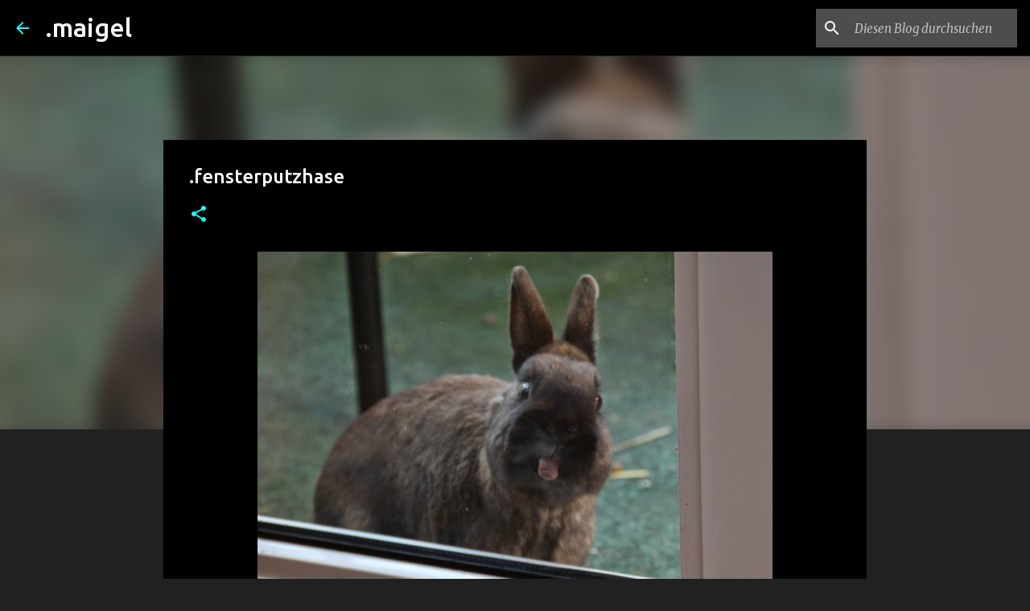

--- FILE ---
content_type: text/html; charset=utf-8
request_url: https://www.google.com/recaptcha/api2/aframe
body_size: 268
content:
<!DOCTYPE HTML><html><head><meta http-equiv="content-type" content="text/html; charset=UTF-8"></head><body><script nonce="8BP74Bgx6b7-JzGd8V8Euw">/** Anti-fraud and anti-abuse applications only. See google.com/recaptcha */ try{var clients={'sodar':'https://pagead2.googlesyndication.com/pagead/sodar?'};window.addEventListener("message",function(a){try{if(a.source===window.parent){var b=JSON.parse(a.data);var c=clients[b['id']];if(c){var d=document.createElement('img');d.src=c+b['params']+'&rc='+(localStorage.getItem("rc::a")?sessionStorage.getItem("rc::b"):"");window.document.body.appendChild(d);sessionStorage.setItem("rc::e",parseInt(sessionStorage.getItem("rc::e")||0)+1);localStorage.setItem("rc::h",'1768988215696');}}}catch(b){}});window.parent.postMessage("_grecaptcha_ready", "*");}catch(b){}</script></body></html>